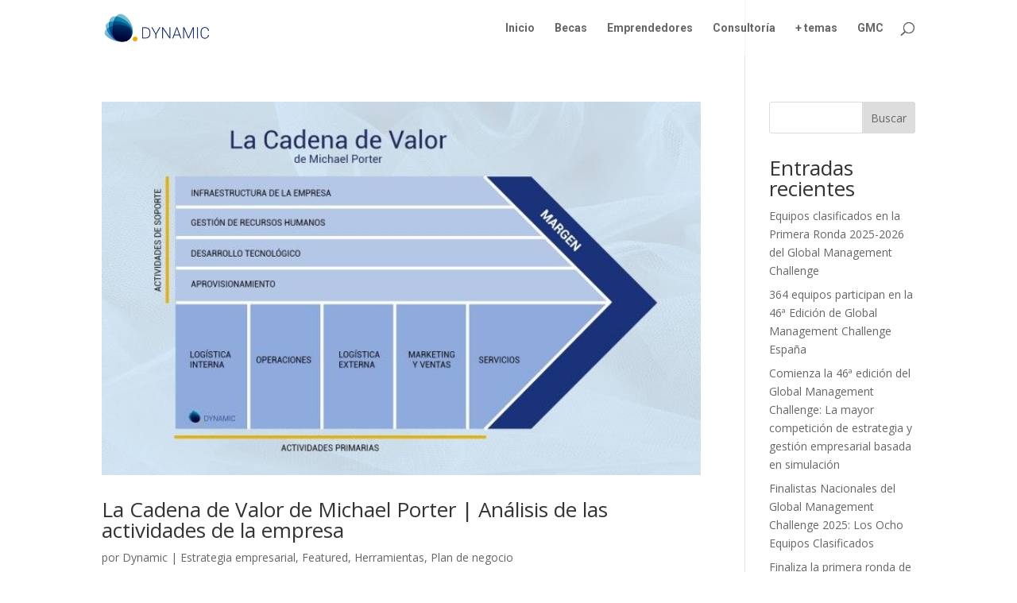

--- FILE ---
content_type: text/html; charset=utf-8
request_url: https://www.google.com/recaptcha/api2/aframe
body_size: 269
content:
<!DOCTYPE HTML><html><head><meta http-equiv="content-type" content="text/html; charset=UTF-8"></head><body><script nonce="PLKZ28_NMzLbvw6UjCKbMQ">/** Anti-fraud and anti-abuse applications only. See google.com/recaptcha */ try{var clients={'sodar':'https://pagead2.googlesyndication.com/pagead/sodar?'};window.addEventListener("message",function(a){try{if(a.source===window.parent){var b=JSON.parse(a.data);var c=clients[b['id']];if(c){var d=document.createElement('img');d.src=c+b['params']+'&rc='+(localStorage.getItem("rc::a")?sessionStorage.getItem("rc::b"):"");window.document.body.appendChild(d);sessionStorage.setItem("rc::e",parseInt(sessionStorage.getItem("rc::e")||0)+1);localStorage.setItem("rc::h",'1768602231482');}}}catch(b){}});window.parent.postMessage("_grecaptcha_ready", "*");}catch(b){}</script></body></html>

--- FILE ---
content_type: text/css
request_url: https://www.dynamicgc.es/wp-content/themes/GMC-theme/style.css?ver=4.27.5
body_size: -102
content:
/*
Theme Name: Divi Child
Theme URI: https://laclavegrafica.com
Description: Divi - Tema hijo para GMC
Author: Amadeo Rovira
Author URI: https://laclavegrafica.com
Template: Divi
Version: 1.0.0
*/